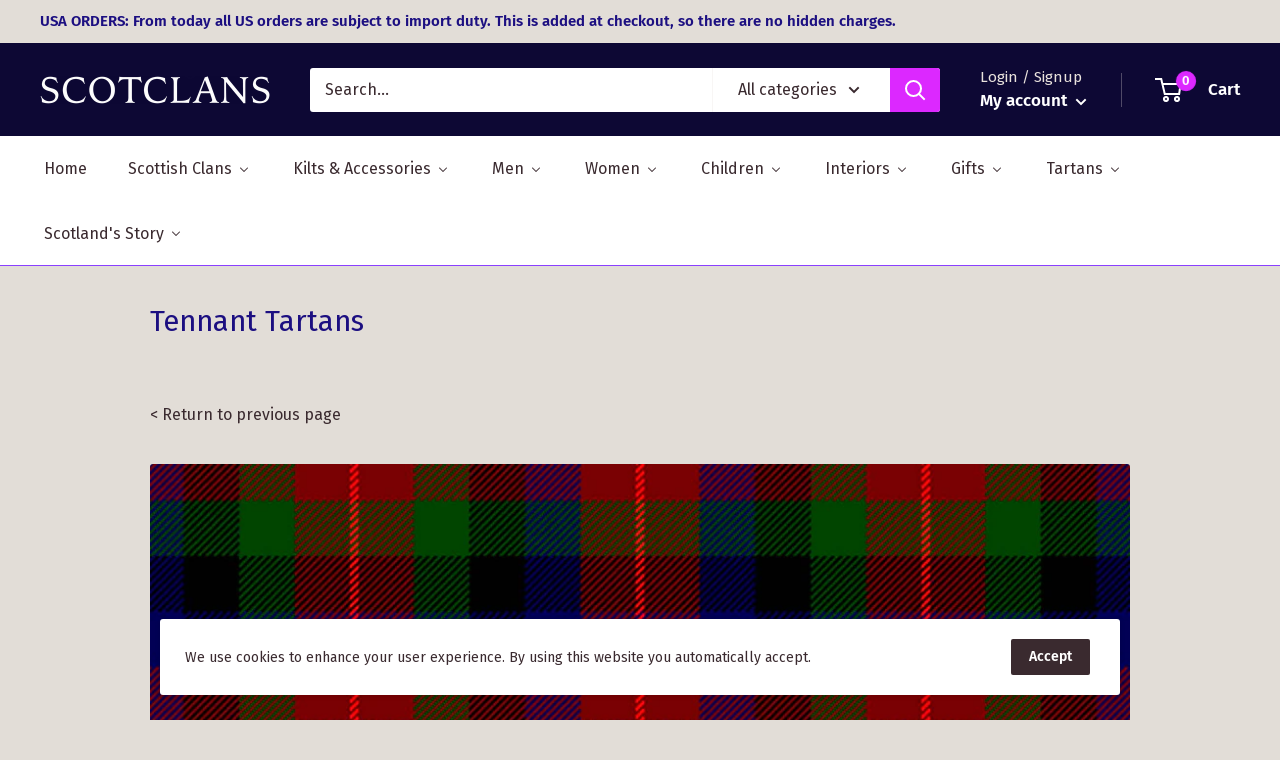

--- FILE ---
content_type: application/javascript
request_url: https://light.spicegems.org/0/js/scripttags/scotclans-clan-shop/country_redirect_5bba53e67f4994a986848c51392c6820.min.js?v=27&shop=scotclans-clan-shop.myshopify.com
body_size: 10742
content:
(()=>{var T=class{static IsSamePath(e,t){return this.NakedPath(this.GetPath(e))==this.NakedPath(this.GetPath(t))}static NakedPath(e){return this.TrimSlash(this.RemoveParams(e))}static TrimSlash(e){return e.split("/").filter(t=>t).join("/")}static AppendParamObject(e,t,r=!0){let o=new URL(e),s=this.ParamToObject(o.searchParams),n=r?{...s,...t}:{...t,...s};Object.keys(n).filter(f=>{n[f]===""&&delete n[f]});let c=new URL(e);return c.search=this.ToQueryString(n),c.toString()}static ToQueryString(e){return new URLSearchParams(e).toString()}static GetParamsObject(e){let t=new URL(e);return this.ParamToObject(t.searchParams)}static ParamToObject(e){return Object.fromEntries?Object.fromEntries(e):[...e].reduce((r,[o,s])=>({...r,[o]:s}),{})}static RemoveParams(e){return e.split("?")[0]}static GetDomain(e){return new URL(e).host}static GetPath(e){return new URL(e).pathname}static GetSubdomain(e){return this.GetDomain(e).split(".").slice(0,-2).join(".")}static isSameDomain(e,t){return this.GetDomain(e)==this.GetDomain(t)}static IsSameUrl(e,t){return this.isSameDomain(e,t)&&this.IsSamePath(e,t)}static isWindowVariableDefined(e){let t=e.split("."),r=window;return t.every(s=>(r=r[s],r&&typeof r!="undefined"))}},p=T;var g=class{static Extract(e){return g.GetLangaugeFromUrl(e)??g.GetLanguageFromSubdomain(e)??g.GetLanguageFromParam(e)}static GetLangaugeFromShopify(){return p.isWindowVariableDefined("Shopify.routes.root")&&window.Shopify.routes.root!=="/"?window.Shopify.routes.root.replace(/\//g,""):null}static GetLanguageFromPath(e){let r=e.split("/")[1]??"";return g.GetLanguageOrNull(r)}static GetLanguageFromParam(e){let r=p.GetParamsObject(e).lang??null;return g.GetLanguageOrNull(r)}static GetLangaugeFromUrl(e){if(e.split("/").length<4)return null;let t=p.GetPath(e);return this.GetLanguageFromPath(t)}static GetLanguageFromSubdomain(e){let t=p.GetSubdomain(e);return g.GetLanguageOrNull(t)}static GetLanguageOrNull(e){return g.IsLanguageCode(e)?e:null}static IsLanguageCode(e){return e==null?!1:e.length==2||e.length==5&&e.indexOf("-")==2}},C=g;var P=class{constructor(e){this.config=e}execute(){return this.config.visitor.url=window.location.href,this.config.visitor.language=C.GetLangaugeFromShopify()??C.Extract(this.config.visitor.url),this.config}},ge=P;var De={"redirectRules":[],"whitelist":{"IP":[],"URL":[],"Param":["no_rule"]},"visitor":{"country_code":"US","ip_address":"3.147.242.181","ua":"Mozilla/5.0 (Macintosh; Intel Mac OS X 10_15_7) AppleWebKit/537.36 (KHTML, like Gecko) Chrome/131.0.0.0 Safari/537.36; ClaudeBot/1.0; +claudebot@anthropic.com)","url":"","language":""},"displaySetting":{"type":"box","message":"Do you want to show the site in GB Pounds","yesBtnText":"Yes","noBtnText":"No","custom_css":"","title":"GB ScotClans","isImage":"0","imageUrl":""},"gdpr":[],"userBatch":"3","cookie":{"time":"60","action":"1","value":4065},"allCountries":{"AF":"Afghanistan","AX":"\u00c5land Islands","AL":"Albania","DZ":"Algeria","AS":"American Samoa","AD":"Andorra","AO":"Angola","AI":"Anguilla","AQ":"Antarctica","AG":"Antigua and Barbuda","AR":"Argentina","AM":"Armenia","AW":"Aruba","AU":"Australia","AT":"Austria","AZ":"Azerbaijan","BS":"Bahamas","BH":"Bahrain","BD":"Bangladesh","BB":"Barbados","BY":"Belarus","BE":"Belgium","BZ":"Belize","BJ":"Benin","BM":"Bermuda","BT":"Bhutan","BO":"Bolivia, Plurinational State of","BQ":"Bonaire, Sint Eustatius and Saba","BA":"Bosnia and Herzegovina","BW":"Botswana","BV":"Bouvet Island","BR":"Brazil","IO":"British Indian Ocean Territory","BN":"Brunei Darussalam","BG":"Bulgaria","BF":"Burkina Faso","BI":"Burundi","KH":"Cambodia","CM":"Cameroon","CA":"Canada","CV":"Cape Verde","KY":"Cayman Islands","CF":"Central African Republic","TD":"Chad","CL":"Chile","CN":"China","CX":"Christmas Island","CC":"Cocos (Keeling) Islands","CO":"Colombia","KM":"Comoros","CG":"Congo","CD":"Congo, the Democratic Republic of the","CK":"Cook Islands","CR":"Costa Rica","CI":"C\u00f4te d`Ivoire","HR":"Croatia","CU":"Cuba","CW":"Cura\u00e7ao","CY":"Cyprus","CZ":"Czech Republic","DK":"Denmark","DJ":"Djibouti","DM":"Dominica","DO":"Dominican Republic","EC":"Ecuador","EG":"Egypt","SV":"El Salvador","GQ":"Equatorial Guinea","ER":"Eritrea","EE":"Estonia","ET":"Ethiopia","FK":"Falkland Islands (Malvinas)","FO":"Faroe Islands","FJ":"Fiji","FI":"Finland","FR":"France","GF":"French Guiana","PF":"French Polynesia","TF":"French Southern Territories","GA":"Gabon","GM":"Gambia","GE":"Georgia","DE":"Germany","GH":"Ghana","GI":"Gibraltar","GR":"Greece","GL":"Greenland","GD":"Grenada","GP":"Guadeloupe","GU":"Guam","GT":"Guatemala","GG":"Guernsey","GN":"Guinea","GW":"Guinea-Bissau","GY":"Guyana","HT":"Haiti","HM":"Heard Island and McDonald Islands","VA":"Holy See (Vatican City State)","HN":"Honduras","HK":"Hong Kong","HU":"Hungary","IS":"Iceland","IN":"India","ID":"Indonesia","IR":"Iran, Islamic Republic of","IQ":"Iraq","IE":"Ireland","IM":"Isle of Man","IL":"Israel","IT":"Italy","JM":"Jamaica","JP":"Japan","JE":"Jersey","JO":"Jordan","KZ":"Kazakhstan","KE":"Kenya","KI":"Kiribati","KP":"Korea, Democratic People`s Republic of","KR":"Korea, Republic of","KW":"Kuwait","KG":"Kyrgyzstan","LA":"Lao People`s Democratic Republic","LV":"Latvia","LB":"Lebanon","LS":"Lesotho","LR":"Liberia","LY":"Libya","LI":"Liechtenstein","LT":"Lithuania","LU":"Luxembourg","MO":"Macao","MK":"Macedonia, the Former Yugoslav Republic of","MG":"Madagascar","MW":"Malawi","MY":"Malaysia","MV":"Maldives","ML":"Mali","MT":"Malta","MH":"Marshall Islands","MQ":"Martinique","MR":"Mauritania","MU":"Mauritius","YT":"Mayotte","MX":"Mexico","FM":"Micronesia, Federated States of","MD":"Moldova, Republic of","MC":"Monaco","MN":"Mongolia","ME":"Montenegro","MS":"Montserrat","MA":"Morocco","MZ":"Mozambique","MM":"Myanmar","NA":"Namibia","NR":"Nauru","NP":"Nepal","NL":"Netherlands","NC":"New Caledonia","NZ":"New Zealand","NI":"Nicaragua","NE":"Niger","NG":"Nigeria","NU":"Niue","NF":"Norfolk Island","MP":"Northern Mariana Islands","NO":"Norway","OM":"Oman","PK":"Pakistan","PW":"Palau","PS":"Palestine, State of","PA":"Panama","PG":"Papua New Guinea","PY":"Paraguay","PE":"Peru","PH":"Philippines","PN":"Pitcairn","PL":"Poland","PT":"Portugal","PR":"Puerto Rico","QA":"Qatar","RE":"R\u00e9union","RO":"Romania","RU":"Russian Federation","RW":"Rwanda","BL":"Saint Barth\u00e9lemy","SH":"Saint Helena, Ascension and Tristan da Cunha","KN":"Saint Kitts and Nevis","LC":"Saint Lucia","MF":"Saint Martin (French part)","PM":"Saint Pierre and Miquelon","VC":"Saint Vincent and the Grenadines","WS":"Samoa","SM":"San Marino","ST":"Sao Tome and Principe","SA":"Saudi Arabia","SN":"Senegal","RS":"Serbia","SC":"Seychelles","SL":"Sierra Leone","SG":"Singapore","SX":"Sint Maarten (Dutch part)","SK":"Slovakia","SI":"Slovenia","SB":"Solomon Islands","SO":"Somalia","ZA":"South Africa","GS":"South Georgia and the South Sandwich Islands","SS":"South Sudan","ES":"Spain","LK":"Sri Lanka","SD":"Sudan","SR":"Suriname","SJ":"Svalbard and Jan Mayen","SZ":"Swaziland","SE":"Sweden","CH":"Switzerland","SY":"Syrian Arab Republic","TW":"Taiwan, Province of China","TJ":"Tajikistan","TZ":"Tanzania, United Republic of","TH":"Thailand","TL":"Timor-Leste","TG":"Togo","TK":"Tokelau","TO":"Tonga","TT":"Trinidad and Tobago","TN":"Tunisia","TR":"Turkey","TM":"Turkmenistan","TC":"Turks and Caicos Islands","TV":"Tuvalu","UG":"Uganda","UA":"Ukraine","AE":"United Arab Emirates","GB":"United Kingdom","US":"United States","UM":"United States Minor Outlying Islands","UY":"Uruguay","UZ":"Uzbekistan","VU":"Vanuatu","VE":"Venezuela, Bolivarian Republic of","VN":"Viet Nam","VG":"Virgin Islands, British","VI":"Virgin Islands, U.S.","WF":"Wallis and Futuna","EH":"Western Sahara","YE":"Yemen","ZM":"Zambia","ZW":"Zimbabwe"},"htmlCss":{"topBarHtml":"<div class=\"spicegems_cr_top_bar\" id=\"spicegems_cr_top_bar\"> <div class=\"spicegems_cr_top_bar_con-fluid \"> <div class=\"spicegems_cr_col-md-12\"> <msg id=\"spicegems_cr_mod_msg\"><\/msg> <a href=\"javascript:void(0)\" class=\"spicegems_cr_main-btn\" id=\"spicegems_cr_btn_yes\"><\/a> <a href=\"javascript:void(0)\" class=\"spicegems_cr_main-btn\" id=\"spicegems_cr_btn_no\"><\/a> <\/div><\/div><\/div>","boxHtml":"<div class=\"spicegems_cr_modal \" id=\"sg_country_redirect_mod\" tabindex=\"-1\" ><div class=spicegems_cr_modal-dialog><div class=spicegems_cr_modal-content><div class=spicegems_cr_modal-header><div class=spicegems_cr_modal-title id=spicegems_cr_myModalLabel><\/div><\/div><div class=spicegems_cr_modal-body><div id=spicegems_cr_mod_sitelogo style=display:none><img class=sg_cbr_img-responsive id=sg_cbr_box_image src=\"\"><\/div><msg id=spicegems_cr_mod_msg><\/msg><\/div><div class=spicegems_cr_modal-footer><a class=spicegems_cr_main-btn href=javascript:void(0) id=spicegems_cr_btn_yes><\/a> <a class=spicegems_cr_main-btn href=javascript:void(0) id=spicegems_cr_btn_no><\/a><\/div><\/div><\/div><\/div>","modalCss":"<style>\n\n    \/*------New Button Style------------------------------------*\/\n    .spicegems_cr_main-btn {\n        min-width: 100px;\n        color: #fff;\n        background: #3D9AD1;\n        font-family: sans-serif;\n        font-size: 16px;\n        line-height: normal;\n        padding: 10px 15px;\n        font-weight: normal;\n        margin: 6px 5px;\n        border-radius: 2px;\n        display: inline-block;\n        text-decoration: none;\n        font-family: 'Open Sans', sans-serif;\n        -webkit-box-shadow: 0 2px 2px 0 rgba(0, 0, 0, 0.14), 0 3px 1px -2px rgba(0, 0, 0, 0.2), 0 1px 5px 0 rgba(0, 0, 0, 0.12);\n        box-shadow: 0 2px 2px 0 rgba(0, 0, 0, 0.14), 0 3px 1px -2px rgba(0, 0, 0, 0.2), 0 1px 5px 0 rgba(0, 0, 0, 0.12);\n        transition: all 0.3s ease-in-out 0s;\n        transition: box-shadow 0.2s cubic-bezier(0.4, 0, 1, 1), background-color 0.2s cubic-bezier(0.4, 0, 0.2, 1), color 0.2s cubic-bezier(0.4, 0, 0.2, 1);\n\n    }\n\n    .spicegems_cr_main-btn:hover,\n    .spicegems_cr_main-btn:active {\n        color: #fff;\n        opacity: 0.8;\n    }\n<\/style>     <style>.spicegems_cr_modal {background-color: rgba(0, 0, 0, 0.2);}.spicegems_cr_modal {position: fixed;top: 0;right: 0;bottom: 0;left: 0;z-index: 500000000;display: none;overflow: hidden;-webkit-overflow-scrolling: touch;outline: 0;}.spicegems_cr_modal-open .spicegems_cr_modal {overflow-x: hidden;overflow-y: auto;}.spicegems_cr_modal-dialog {position: relative;width: auto;margin: 10px;}.spicegems_cr_modal-content {position: relative;background-color: #fff;-webkit-background-clip: padding-box;background-clip: padding-box;border: 1px solid #999;border: 1px solid rgba(0, 0, 0, .2);border-radius: 4px;outline: 0;-webkit-box-shadow: 0 3px 9px rgba(0, 0, 0, .5);box-shadow: 0 3px 9px rgba(0, 0, 0, .5);}.spicegems_cr_modal-backdrop {position: fixed;top: 0;right: 0;bottom: 0;left: 0;z-index: 400000000;background-color: #000;}.spicegems_cr_modal-header {background-color: rgb(33, 43, 53);color: #fff;border-bottom: 1px solid rgb(33, 43, 53);padding: 12px 15px;border-top-left-radius: 2px;border-top-right-radius: 2px;font-size: 18px;font-family: sans-serif;text-align: center;}.spicegems_cr_modal-header .close {margin-top: -2px;}.spicegems_cr_modal-title {text-align: center;margin: 0;line-height: 1.42857143;}.spicegems_cr_modal-body {position: relative;padding: 50px 15px;text-align: center;}#spicegems_cr_mod_msg {font-family: sans-serif;font-size: 20px;color: #333;line-height: normal;-webkit-font-smoothing: antialiased;}.spicegems_cr_modal-footer {text-align: center;border-top: 1px solid #ddd;padding: 10px 15px;}.spicegems_cr_modal-scrollbar-measure {position: absolute;top: -9999px;width: 50px;height: 50px;overflow: scroll;}.spicegems_cr_close {float: right;font-size: 21px;font-weight: bold;line-height: 1;color: #fff;text-shadow: 0 1px 0 #fff;filter: alpha(opacity=20);opacity: .2;}.spicegems_cr_close:hover, .spicegems_cr_close:focus {color: #fff;text-decoration: none;cursor: pointer;filter: alpha(opacity=50);opacity: .5;}button.spicegems_cr_close {-webkit-appearance: none;padding: 0;cursor: pointer;background: transparent;border: 0;}.spicegems_cr_modal-open {overflow: hidden;}@media (min-width: 768px) {.spicegems_cr_modal-dialog {width: 600px;margin: 30px auto;}.spicegems_cr_modal-content {-webkit-box-shadow: 0 5px 15px rgba(0, 0, 0, .5);box-shadow: 0 5px 15px rgba(0, 0, 0, .5);}.spicegems_cr_modal-sm {width: 300px;}}@media (min-width: 992px) {.spicegems_cr_modal-lg {width: 900px;}}#spicegems_cr_mod_sitelogo {text-align: center;margin-bottom: 15px;}#spicegems_cr_mod_sitelogo img {width: 60%;display: block;margin: 0 auto;}.sg_cbr_img-responsive {width: 100%;max-width: 100%;height: auto;}#spicegems_cr_btn_yes {color: #fff;background-color: rgb(33, 43, 53);}#spicegems_cr_btn_no {color: #000;background-color: #e5e5e5;}\n\n    .spicegems_cr_modal .spicegems_cr_modal-dialog {-webkit-animation: sgcr_slideDown 0.2s linear;-moz-animation: sgcr_slideDown 0.2s linear;-o-animation: sgcr_slideDown 0.2s linear;animation: sgcr_slideDown 0.2s linear;top: 10%;transform:translateY(-10%);}@keyframes sgcr_slideDown {from {top: 0%;}to {top: 10%;}}\n    <\/style>\n","topBarCss":"<style>\n\n    \/*------New Button Style------------------------------------*\/\n    .spicegems_cr_main-btn {\n        min-width: 100px;\n        color: #fff;\n        background: #3D9AD1;\n        font-family: sans-serif;\n        font-size: 16px;\n        line-height: normal;\n        padding: 10px 15px;\n        font-weight: normal;\n        margin: 6px 5px;\n        border-radius: 2px;\n        display: inline-block;\n        text-decoration: none;\n        font-family: 'Open Sans', sans-serif;\n        -webkit-box-shadow: 0 2px 2px 0 rgba(0, 0, 0, 0.14), 0 3px 1px -2px rgba(0, 0, 0, 0.2), 0 1px 5px 0 rgba(0, 0, 0, 0.12);\n        box-shadow: 0 2px 2px 0 rgba(0, 0, 0, 0.14), 0 3px 1px -2px rgba(0, 0, 0, 0.2), 0 1px 5px 0 rgba(0, 0, 0, 0.12);\n        transition: all 0.3s ease-in-out 0s;\n        transition: box-shadow 0.2s cubic-bezier(0.4, 0, 1, 1), background-color 0.2s cubic-bezier(0.4, 0, 0.2, 1), color 0.2s cubic-bezier(0.4, 0, 0.2, 1);\n\n    }\n\n    .spicegems_cr_main-btn:hover,\n    .spicegems_cr_main-btn:active {\n        color: #fff;\n        opacity: 0.8;\n    }\n<\/style> <style> .spicegems_cr_top_bar {background-color: rgb(33, 43, 53);color: #fff;position: fixed;width: 100%;opacity: 0.9;z-index: 400000000;top: 0;left: 0;box-shadow: 0 1px 3px 2px rgba(0, 0, 0, 0.15);padding: 6px 0;}.spicegems_cr_top_bar #spicegems_cr_mod_msg {color: #fff;text-align: center;font-family: sans-serif;font-size: 18px;line-height: 30px;letter-spacing: 0.3px;text-shadow: 0px 2px 3px rgba(0, 0, 0, 0.2);}#spicegems_cr_btn_yes {margin-left: 15px;}.spicegems_cr_top_bar_con-fluid {padding-right: 15px;padding-left: 15px;margin-right: auto;margin-left: auto;}@media (min-width: 992px) {.spicegems_cr_col-md-3, .spicegems_cr_col-md-4, .spicegems_cr_col-md-5, .spicegems_cr_col-md-6, .spicegems_cr_col-md-7, .spicegems_cr_col-md-8, .spicegems_cr_col-md-9 {float: left;}.spicegems_cr_col-md-12 {width: 100%;text-align: center;}.spicegems_cr_col-md-9 {width: 75%;}.spicegems_cr_col-md-8 {width: 66.66666667%;}.spicegems_cr_col-md-7 {width: 58.33333333%;}.spicegems_cr_col-md-6 {width: 50%;}}#spicegems_cr_btn_yes {color: #000;background-color: #e5e5e5;}#spicegems_cr_btn_no {color: #fff;background-color: #404e5d;}<\/style>","gdprHtml":"<div class=\"spicegems_gdpr_top_banner\" id=\"spicegems_gdpr_banner\"> <div class=\"spicegems_gdpr_banner_con\"> <div class=\"spicegems_gdpr_banner_inner\"> <msg id=\"spicegems_gdpr_banner_msg\"><\/msg> <a href=\"\" id=\"spicegems_gdpr_banner_link\"><\/a> <\/div><a href=\"javascript:void(0)\" id=\"spicegems_gdpr_main_btn\"><\/a> <\/div><\/div>","gdprCss":"<style>#spicegems_gdpr_banner{background-color: rgb(33, 43, 53);color: #fff;width: 100%;z-index: 500000001;box-shadow: 0 1px 3px 2px rgba(0, 0, 0, 0.15);padding: 6px 0;-webkit-animation:sgcr_feadIn .4s ease-in;-moz-animation:sgcr_feadIn .4s ease-in;-o-animation:sgcr_feadIn .4s ease-in;animation:sgcr_feadIn .4s ease-in;opacity: 1}@keyframes sgcr_feadIn{0%{opacity: 0}50%{opacity: 0.5}100%{opacity: 1}}.spicegems_gdpr_banner_con{padding-right: 15px;padding-left: 15px;margin-right: auto;margin-left: auto;display: flex}.spicegems_gdpr_banner_inner{display: inline-block;width: 90%;float: left;padding: 12px 5px}#spicegems_gdpr_banner_msg{display: inline;color: #fff;font-family: sans-serif;font-size: 18px;letter-spacing: 0.3px;text-align: justify}#spicegems_gdpr_banner_link{display: inline;padding: 12px 5px;color: #0072ff;font-family: sans-serif;font-size: 18px;letter-spacing: 0.3px;text-shadow: 0px 2px 3px rgba(0, 0, 0, 0.2)}#spicegems_gdpr_main_btn{min-width: 100px;color: #000;background: #e5e5e5;font-size: 16px;letter-spacing: 0.8px;letter-spacing: 1.1px;text-align: center;padding: 8px 15px;font-weight: normal;border-radius: 2px;display: inline-block;text-decoration: none;font-family: 'Open Sans', sans-serif;-webkit-box-shadow: 0 2px 2px 0 rgba(0, 0, 0, 0.14), 0 3px 1px -2px rgba(0, 0, 0, 0.2), 0 1px 5px 0 rgba(0, 0, 0, 0.12);box-shadow: 0 2px 2px 0 rgba(0, 0, 0, 0.14), 0 3px 1px -2px rgba(0, 0, 0, 0.2), 0 1px 5px 0 rgba(0, 0, 0, 0.12);transition: all 0.3s ease-in-out 0s;transition: box-shadow 0.2s cubic-bezier(0.4, 0, 1, 1), background-color 0.2s cubic-bezier(0.4, 0, 0.2, 1), color 0.2s cubic-bezier(0.4, 0, 0.2, 1);float: right;cursor: pointer;box-sizing: border-box}#spicegems_gdpr_main_btn:hover,#spicegems_gdpr_main_btn:active{opacity: 0.8}#spicegems_gdpr_main_btn{align-self: center;margin-left: auto}.spicegems_gdpr_top_pushdown_banner{position: static;top: 0;bottom: auto;left: 0}.spicegems_gdpr_top_banner{position: fixed;top: 0;bottom: auto;left: 0}.spicegems_gdpr_bottom_banner{position: fixed;top: auto;bottom: 0;left: 0}.spicegems_gdpr_float-left_banner{position: fixed;top: auto;bottom: 20px;left: 20px;width: 30% !important}.spicegems_gdpr_float-right_banner{position: fixed;top: auto;bottom: 20px;right: 20px;width: 30% !important}.spicegems_gdpr_float-left_banner .spicegems_gdpr_banner_con, .spicegems_gdpr_float-right_banner .spicegems_gdpr_banner_con{display: block}.spicegems_gdpr_float-left_banner .spicegems_gdpr_banner_inner, .spicegems_gdpr_float-right_banner .spicegems_gdpr_banner_inner{width: 100%}.spicegems_gdpr_float-left_banner .spicegems_gdpr_banner_inner > *, .spicegems_gdpr_float-right_banner .spicegems_gdpr_banner_inner > *{display: block !important;width: 100%}.spicegems_gdpr_float-left_banner #spicegems_gdpr_main_btn, .spicegems_gdpr_float-right_banner #spicegems_gdpr_main_btn{display: block !important;width: 100%;transform: none;margin-bottom: 10px}#spicegems_gdpr_banner{display: none}@media only screen and (max-width: 600px){.spicegems_gdpr_float-right_banner{width: 100% !important;right: 0;bottom: 0}.spicegems_gdpr_float-left_banner{width: 100% !important;left: 0;bottom: 0}}<\/style> "},"campaign":{"active":false,"type":"top_banner"},"gAnalyticsID":"","geoIPTracking":false,"autoredirect":true,"app_status":"1"},d=De;function b(i,e="equals"){let t=[];return i.forEach(r=>{t.push({match_against:r,match_type:e})}),t}function Ke(i){let e=[];return i.forEach(t=>{e.push({param:t})}),e}var S=class{constructor(e,t){e=e??[],typeof e=="string"&&(e=[e]),Array.isArray(e)&&e.length>0&&typeof e[0]=="string"&&(e=Ke(e)),this.params=e,this.matchAgainsts=t??[]}name(){return this.constructor.name}validate(){for(let e of this.params)for(let t of this.matchAgainsts)if(this.matcher(e.param,t))return!0;return!1}fireOnValidate(){return!0}fireOnInvalidate(){return!0}matcher(e,t){if(t.match_type==="equals"){if(e===t.match_against)return!0}else if(t.match_type==="contains"){if(e.includes(t.match_against))return!0}else if(t.match_type==="starts_with"){if(e.startsWith(t.match_against))return!0}else if(t.match_type==="ends_with"){if(e.endsWith(t.match_against))return!0}else if(t.match_type==="regex"&&new RegExp(t.match_against).test(e))return!0;return!1}},m=S;var L=class{constructor(){this.BeforeMiddlewares=[]}add(e){return this.BeforeMiddlewares.push(e),!0}execute(){let e=!1;for(let t=0;t<this.BeforeMiddlewares.length;t++){let r=this.BeforeMiddlewares[t];if(r.validate()){r.fireOnValidate(),e=!0;break}else r.fireOnInvalidate()}return e}},x=L;var V=class extends m{constructor(){super(...arguments);this.knowns=["googlebot","www.google.com","googlebot-mobile","googlebot-image","googlebot-news","googlebot-video","adsbot-google-mobile","adsbot-google","feedfetcher-google","mediapartners-google","google-adwords-instant","appengine-google","google web preview","msnbot","google search console","google-shopping-quality","google web preview analytics","storebot-google","googleweblight","google favicon","duplexweb-google","google-read-aloud","adsbot-google-mobile-apps","apis-google"]}validate(){return this.matchAgainsts=b(this.knowns,"contains"),super.validate()}},he=V;var W=class extends m{validate(){return this.isIframe()}isIframe(){try{return window.Shopify&&window.Shopify.designMode?!0:window.self!==window.top}catch(e){return!0}}},be=W;function _(i){for(var e=1;e<arguments.length;e++){var t=arguments[e];for(var r in t)i[r]=t[r]}return i}var Fe={read:function(i){return i[0]==='"'&&(i=i.slice(1,-1)),i.replace(/(%[\dA-F]{2})+/gi,decodeURIComponent)},write:function(i){return encodeURIComponent(i).replace(/%(2[346BF]|3[AC-F]|40|5[BDE]|60|7[BCD])/g,decodeURIComponent)}};function j(i,e){function t(o,s,n){if(typeof document!="undefined"){n=_({},e,n),typeof n.expires=="number"&&(n.expires=new Date(Date.now()+n.expires*864e5)),n.expires&&(n.expires=n.expires.toUTCString()),o=encodeURIComponent(o).replace(/%(2[346B]|5E|60|7C)/g,decodeURIComponent).replace(/[()]/g,escape);var c="";for(var f in n)!n[f]||(c+="; "+f,n[f]!==!0&&(c+="="+n[f].split(";")[0]));return document.cookie=o+"="+i.write(s,o)+c}}function r(o){if(!(typeof document=="undefined"||arguments.length&&!o)){for(var s=document.cookie?document.cookie.split("; "):[],n={},c=0;c<s.length;c++){var f=s[c].split("="),w=f.slice(1).join("=");try{var h=decodeURIComponent(f[0]);if(n[h]=i.read(w,h),o===h)break}catch(qe){}}return o?n[o]:n}}return Object.create({set:t,get:r,remove:function(o,s){t(o,"",_({},s,{expires:-1}))},withAttributes:function(o){return j(this.converter,_({},this.attributes,o))},withConverter:function(o){return j(_({},this.converter,o),this.attributes)}},{attributes:{value:Object.freeze(e)},converter:{value:Object.freeze(i)}})}var Ne=j(Fe,{path:"/"}),a=Ne;var k=class{static isPositive(e){return!!(e&&this.positives.includes(e))}};k.positives=["true","yes","1"];var l=k;var G=class{static setTime(e){return e?{expires:e,sameSite:"none",secure:!0}:{sameSite:"none",secure:!0}}static updateValue(e){let t=l.isPositive(e.action)?parseInt(e.time):0,r=e.value.toString();a.get("sgcr_cookieValue")!==r&&(a.remove("sgcr_stopRedirect"),a.set("sgcr_cookieValue",r,this.setTime(t)))}},u=G;var U=class extends m{constructor(){super(...arguments);this.knowns=["sgcr_noredirect"]}validate(){if(this.params.length===0)return!1;this.matchAgainsts.forEach(t=>{this.knowns.push(t.match_against)});let e=p.GetParamsObject(this.params[0].param);if(Object.keys(e).length===0)return!1;for(let t of this.knowns)if(l.isPositive((e[t]??"").toLowerCase()))return!0;return!1}fireOnValidate(){return a.set("sgcr_bypass","yes",u.setTime()),!0}fireOnInvalidate(){return!0}},A=U;var O=class{constructor(e){this.visitor=e.visitor,this.whitelist=e.whitelist}execute(){let e=new x,t=this.visitor.url,r=new A(t,b(this.whitelist.Param));e.add(r);let o=new he(this.visitor.ua);e.add(o);let s=new be;return e.add(s),e.execute()}},we=O;var D=class{static Log(e){console.log(e)}static Report(e){console.log(e)}},v=D;var K=class{constructor(e,t){this.matchedRule=e,this.config=t}},M=K;var F=class extends M{execute(){p.isSameDomain(this.config.visitor.url,this.matchedRule.url_to)&&a.set("sgcr_sameDomain","yes",u.setTime());try{window.stop()}catch(e){v.Log(e)}window.location.replace(this.matchedRule.url_to)}},H=F;var N=class{static Body(){return new Promise(e=>{if(document.body)return e(document.body);let t=new MutationObserver(()=>{document.body&&(e(document.body),t.disconnect())});t.observe(document.documentElement,{childList:!0})})}},R=N;var y=class{isAnalyticsLoaded(){let e=["gtag","__gaTracker","ga"];window.sgcr_GAExist=!1;for(let t=0;t<e.length;t++)if(typeof window[e[t]]=="function"){window.sgcr_GAExist=!0,window.sgcr_analytics={type:e[t],fnc:window[e[t]]};break}return!0}static SendEventsToAnalytics(e,t,r,o){if(t.geoIPTracking&&window.sgcr_GAExist)window.sgcr_analytics.type==="gtag"?window.sgcr_analytics.fnc("event",e,{event_category:"GeoIP_CountryRedirect",event_label:r.url_to,event_callback:y.createFunctionWithTimeout(o,1e3,t,r)}):window.sgcr_analytics.fnc("send",{hitType:"event",eventCategory:"GeoIP_CountryRedirect",eventAction:e,eventLabel:r.url_to,hitCallback:y.createFunctionWithTimeout(o,1e3,t,r)});else try{o&&o(t,r)}catch(s){v.Log(s)}}static createFunctionWithTimeout(e,t,r,o){let s=!1;function n(){if(e&&!s){s=!0;try{e(r,o)}catch(c){v.Log(c)}}}return setTimeout(n,t||1e3),n}},B=y;var q=class{static disable(e){window["ga-disable-"+e]=!0}static enable(e){window["ga-disable-"+e]=!1}},E=q;var $=class{constructor(e,t){this.config=e;this.matchedRule=t}displaySetting(){this.yesButton=document.querySelector("#spicegems_cr_btn_yes"),this.noButton=document.querySelector("#spicegems_cr_btn_no");let e=document.querySelector("#spicegems_cr_mod_msg"),t=this.matchedRule.store_name,{visitor:{country_code:r},allCountries:o,displaySetting:s}=this.config,{message:n,yesBtnText:c,noBtnText:f}=s;n=this.storeCountryReplacer(n,t,o[r]),c=this.storeCountryReplacer(c,t,o[r]),f=this.storeCountryReplacer(f,t,o[r]),e.insertAdjacentHTML("beforeend",n),this.yesButton.insertAdjacentHTML("beforeend",c),this.noButton.insertAdjacentHTML("beforeend",f);let w=document.createElement("style");w.id="sgcr_customCss";let h=s.custom_css;w.insertAdjacentHTML("beforeend",h),h&&document.body.append(w),this.events()}storeCountryReplacer(e,t,r){return e.replace(/\[store-name]/g,t).replace(/\[country-name]/g,r)}events(){let e=l.isPositive(this.config.cookie.action)?parseInt(this.config.cookie.time):0;this.yesButton.addEventListener("click",()=>{this.onYesButton(e)}),this.noButton.addEventListener("click",()=>{this.onNoButton(e)}),this.config.geoIPTracking&&new B().isAnalyticsLoaded(),window.dispatchEvent(new CustomEvent("SGCountryRedirectModal:init"))}onYesButton(e){l.isPositive(this.config.cookie.action)&&a.set("sgcr_stopRedirect","no",u.setTime(e)),B.SendEventsToAnalytics("VisitorRedirecting",this.config,this.matchedRule,this.redirect)}onNoButton(e){let t=document.querySelector("#sg_country_redirect_mod"),r=document.querySelector("#spicegems_cr_top_bar");a.set("sgcr_stopRedirect","yes",u.setTime(e)),t?t.style.display="none":r?.remove(),B.SendEventsToAnalytics("VisitorStaying",this.config,this.matchedRule,this.enableGATracking)}redirect(e,t){new H(t,e).execute()}enableGATracking(e){e.gAnalyticsID&&E.enable(e.gAnalyticsID)}},Ie=$;var J=class extends Ie{async Box(){let{boxHtml:e,modalCss:t}=this.config.htmlCss;(await R.Body()).insertAdjacentHTML("beforeend",e+t);let{title:o,isImage:s,imageUrl:n}=this.config.displaySetting,[c,f,w,h]=document.querySelectorAll("#sg_country_redirect_mod,#spicegems_cr_myModalLabel, #spicegems_cr_mod_sitelogo, img#sg_cbr_box_image");f.insertAdjacentHTML("beforeend",o||"Welcome"),l.isPositive(s)&&(w.style.display="block",h.setAttribute("src",n)),this.displaySetting(),c.style.display="block"}async Banner(){(await R.Body()).insertAdjacentHTML("beforeend",this.config.htmlCss.topBarCss+this.config.htmlCss.topBarHtml),this.displaySetting()}},Ce=J;var Y=class extends M{execute(){let e=this.config.displaySetting.type,t=new Ce(this.config,this.matchedRule);e==="box"?t.Box():e==="top_banner"&&t.Banner()}},xe=Y;var z=class extends M{execute(){this.config.autoredirect||a.get("sgcr_stopRedirect")==="no"?new H(this.matchedRule,this.config).execute():new xe(this.matchedRule,this.config).execute()}},Me=z;var Q=class{constructor(e){this.config=e}},ye=Q;var X=class{constructor(e){this.visitor=e}},ve=X;var I=class{constructor(e,t){this.rule=e,this.visitor=t}execute(){let e=this.rule.url_to,t=this.visitor.url;return e=p.AppendParamObject(e,this.rule.utm.params),this.rule.utm.forward&&(e=I.NakedDecorateForwardParam(t,e)),this.rule.relative&&(e=I.AppendRelativeUrl(t,e)),this.rule.url_to=e,this.rule}static AppendRelativeUrl(e,t,r=!0){t=I.NakedDecorateForwardParam(e,t,!1);let o=C.Extract(t),s=p.GetPath(e),n=C.GetLangaugeFromUrl(e);if(r&&o){let f=s.split("/");f.splice(1,n?1:0,o),s=f.join("/")}let c=new URL(t);return c.pathname=s==="/"?p.GetPath(t):s,c.toString()}static NakedDecorateForwardParam(e,t,r=!0){let o=p.GetParamsObject(e),s=Object.entries(o);return s=s.filter(([n])=>r?n.startsWith("utm_"):!n.startsWith("utm_")),o=Object.fromEntries(s),p.AppendParamObject(t,o)}},Re=I;var Z=class extends ve{execute(e){let t=null;for(let r of e)if(r.country_code.includes(this.visitor.country_code)){this.whenMatch(r)||(t=r),t||a.set("sgcr_sameDomain","yes",u.setTime());break}return t}whenMatch(e){return e=new Re(e,this.visitor).execute(),!!p.IsSameUrl(this.visitor.url,e.url_to)}},_e=Z;var ee=class extends m{constructor(){super(...arguments);this.knowns=["sgcr_stopRedirect","sgcr_sameDomain","sgcr_ignoreByCampaign"]}validate(){this.params.forEach(e=>{this.knowns.push(e.param)});for(let e of this.knowns)if(l.isPositive(a.get(e)??""))return!0;return!1}},ke=ee;var te=class extends m{},Ae=te;var re=class extends m{validate(){let e=this.params[0].param,t=[];t.push(e);for(let r of t)for(let o of this.matchAgainsts)if(this.matcher(r,o))return!0;return!1}},He=re;var ie=class{constructor(e,t){this.config=e,this.matchWhitelist=t}execute(){let e=new x,t=this.config.visitor.url,{IP:r,URL:o}=this.matchWhitelist;this.matchWhitelist.IsGlobal&&(r.push(...this.config.whitelist.IP),o.push(...this.config.whitelist.URL));let s=new ke;e.add(s);let n=new Ae(this.config.visitor.ip_address,b(r));e.add(n);let c=new He(t,o);return e.add(c),e.execute()}},Be=ie;var oe=class extends ye{match(){return new _e(this.config.visitor).execute(this.config.redirectRules)}afterMatch(e){return new Be(this.config,e.whitelist).execute()}},Ee=oe;var ne=class extends m{fireOnValidate(){return a.set("sgcr_referrer","yes",u.setTime()),!0}fireOnInvalidate(){return!0}},Te=ne;var se=class extends m{constructor(){super(...arguments);this.knowns=["sgcr_bypass","sgcr_referrer"]}validate(){for(let e of this.knowns)if(l.isPositive(a.get(e)??""))return!0;return!1}},Pe=se;var ae=class{constructor(e){this.visitor=e.visitor,this.whitelist=e.whitelist}execute(){let e=new x,t=new Pe;e.add(t);let r=new Te(document.referrer,b(["statictab","iframehost"],"contains"));return e.add(r),e.execute()}},Se=ae;var ce=class extends A{constructor(){super(...arguments);this.knowns=["gclid","gclsrc"]}validate(){if(this.params.length===0)return!1;this.matchAgainsts.forEach(t=>{this.knowns.push(t.match_against)});let e=p.GetParamsObject(this.params[0].param);for(let t of this.knowns)if(!!e[t])return a.set("sgcr_isCampaign","yes",u.setTime()),!0;return!1}},Le=ce;var le=class{constructor(e,t){this.matchedRule=e,this.redirectConfig=t}isCampaignOn(){return(l.isPositive(a.get("sgcr_isCampaign"))||this.redirectConfig.campaign.active&&new Le(this.redirectConfig.visitor.url).validate())&&this.updateModalType()}updateRuleSetting(){this.redirectConfig.displaySetting=this.matchedRule.redirection.displaySetting,this.redirectConfig.autoredirect=this.matchedRule.redirection.autoRedirect,this.redirectConfig.cookie=this.matchedRule.redirection.cookie}updateModalType(){return this.redirectConfig.campaign.type==="ignore"?a.set("sgcr_ignoreByCampaign","yes",u.setTime()):this.redirectConfig.displaySetting.type=this.redirectConfig.campaign.type,!0}execute(){return this.matchedRule.redirection.active&&this.updateRuleSetting(),this.isCampaignOn()&&(this.redirectConfig.autoredirect=!1),this.redirectConfig}},Ve=le;var fe=class{constructor(e){this.config=e}execute(){if(new Se(this.config).execute())return!1;let t=new Ee(this.config),r=t.match();if(r===null)return!1;let o=new Ve(r,this.config).execute(),s=o.cookie;return u.updateValue(s),t.afterMatch(r)?!1:(this.config.gAnalyticsID&&E.disable(this.config.gAnalyticsID),new Me(r,o).execute(),!0)}},We=fe;var de=class{static validate(e){return["AX","AL","AD","AT","BY","BE","BA","BG","HR","CZ","DK","EE","FO","FI","FR","DE","GI","GR","GG","VA","HU","IS","IE","IM","IT","JE","LV","LI","LT","LU","MT","MD","MC","ME","NL","MK","NO","PL","PT","RO","RU","SM","RS","SK","SI","ES","SJ","SE","CH","UA","GB"].includes(e)}},je=de;var pe=class{constructor(e){this.config=e}execute(){let e=l.isPositive(a.get("sgcr_gdpr"))||l.isPositive(a.get("sgcr_bypass")),t=l.isPositive(this.config.gdpr.euOnly)&&!je.validate(this.config.visitor.country_code);return!!(e||t)}},Ge=pe;var ue=class{async create(){(await R.Body()).insertAdjacentHTML("beforeend",d.htmlCss.gdprHtml+d.htmlCss.gdprCss),this.addSettings()}addSettings(){let[e,t,r,o]=document.querySelectorAll("#spicegems_gdpr_banner, #spicegems_gdpr_banner_msg, #spicegems_gdpr_banner_link, #spicegems_gdpr_main_btn");e.className=`spicegems_gdpr_${d.gdpr.position}_banner`,t.insertAdjacentHTML("beforeend",d.gdpr.message),r.insertAdjacentHTML("beforeend",d.gdpr.policyText),r.setAttribute("href",d.gdpr.policyUrl),r.setAttribute("target","_blank"),o.insertAdjacentHTML("beforeend",d.gdpr.btnText),o.addEventListener("click",()=>this.close());let s=`<style>#spicegems_gdpr_banner{background-color:${d.gdpr.bgColor};display:block;}#spicegems_gdpr_banner_msg{color:${d.gdpr.color}}#spicegems_gdpr_banner_link{color:${d.gdpr.policyLinkColor}}#spicegems_gdpr_main_btn{background-color:${d.gdpr.btnBgColor};color:${d.gdpr.btnTextColor}}</style>`;document.body.insertAdjacentHTML("beforeend",s);let n=document.createElement("style");n.id="sgcr_gdpr_customCss";let c=d.gdpr.customCss;n.insertAdjacentHTML("beforeend",c),c&&document.body.append(n)}close(){let e=parseInt(d.gdpr.cookieTime)?parseInt(d.gdpr.cookieTime):0;a.set("sgcr_gdpr","yes",u.setTime(e)),document.querySelector("#spicegems_gdpr_banner")?.remove(),document.querySelector("#sgcr_gdpr_customCss")?.remove()}},Ue=ue;var me=class{execute(){return new Ge(d).execute()?!1:(new Ue().create(),!0)}},Oe=me;(()=>{if(window.scr_loaded)return!1;window.scr_loaded=!0;let i=new ge(d).execute();return new we(i).execute()?!1:(new We(i).execute(),l.isPositive(i.gdpr.isActive)&&new Oe().execute(),!0)})();})();/*!js-cookie v3.0.1 | MIT*/